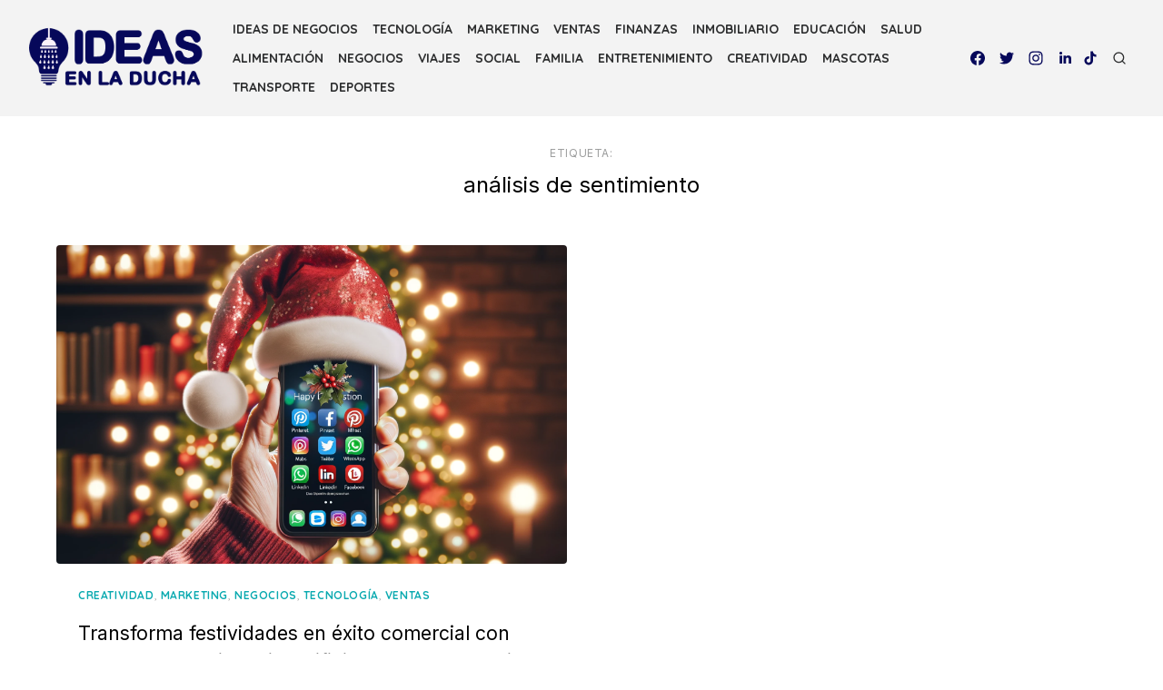

--- FILE ---
content_type: text/html; charset=UTF-8
request_url: https://ideasenladucha.com/tag/analisis-de-sentimiento/
body_size: 17098
content:
<!DOCTYPE html>
<html lang="es">
<head>
	<meta charset="UTF-8">
	<meta name="viewport" content="width=device-width, initial-scale=1">
	<link rel="profile" href="http://gmpg.org/xfn/11">
	<meta name='robots' content='index, follow, max-image-preview:large, max-snippet:-1, max-video-preview:-1' />
<link rel="preload" href="https://ideasenladucha.com/core/modules/rate-my-post/public/css/fonts/ratemypost.ttf" type="font/ttf" as="font" crossorigin="anonymous">
	
	<title>análisis de sentimiento archivos - IDEAS EN LA DUCHA</title>
	<link rel="canonical" href="https://ideasenladucha.com/tag/analisis-de-sentimiento/" />
	<meta property="og:locale" content="es_ES" />
	<meta property="og:type" content="article" />
	<meta property="og:title" content="análisis de sentimiento archivos - IDEAS EN LA DUCHA" />
	<meta property="og:url" content="https://ideasenladucha.com/tag/analisis-de-sentimiento/" />
	<meta property="og:site_name" content="IDEAS EN LA DUCHA" />
	<meta property="og:image" content="https://i0.wp.com/ideasenladucha.com/storage/2023/10/FOCO.png?fit=512%2C512&ssl=1" />
	<meta property="og:image:width" content="512" />
	<meta property="og:image:height" content="512" />
	<meta property="og:image:type" content="image/png" />
	<meta name="twitter:card" content="summary_large_image" />
	<script type="application/ld+json" class="yoast-schema-graph">{"@context":"https://schema.org","@graph":[{"@type":"CollectionPage","@id":"https://ideasenladucha.com/tag/analisis-de-sentimiento/","url":"https://ideasenladucha.com/tag/analisis-de-sentimiento/","name":"análisis de sentimiento archivos - IDEAS EN LA DUCHA","isPartOf":{"@id":"https://ideasenladucha.com/#website"},"primaryImageOfPage":{"@id":"https://ideasenladucha.com/tag/analisis-de-sentimiento/#primaryimage"},"image":{"@id":"https://ideasenladucha.com/tag/analisis-de-sentimiento/#primaryimage"},"thumbnailUrl":"https://i0.wp.com/ideasenladucha.com/storage/2023/12/Transforma-festividades-en-exito-comercial-con-esta-App-Inteligencia-Artificial-para-un-marketing-de-impacto.png?fit=1792%2C1024&ssl=1","breadcrumb":{"@id":"https://ideasenladucha.com/tag/analisis-de-sentimiento/#breadcrumb"},"inLanguage":"es"},{"@type":"ImageObject","inLanguage":"es","@id":"https://ideasenladucha.com/tag/analisis-de-sentimiento/#primaryimage","url":"https://i0.wp.com/ideasenladucha.com/storage/2023/12/Transforma-festividades-en-exito-comercial-con-esta-App-Inteligencia-Artificial-para-un-marketing-de-impacto.png?fit=1792%2C1024&ssl=1","contentUrl":"https://i0.wp.com/ideasenladucha.com/storage/2023/12/Transforma-festividades-en-exito-comercial-con-esta-App-Inteligencia-Artificial-para-un-marketing-de-impacto.png?fit=1792%2C1024&ssl=1","width":1792,"height":1024},{"@type":"BreadcrumbList","@id":"https://ideasenladucha.com/tag/analisis-de-sentimiento/#breadcrumb","itemListElement":[{"@type":"ListItem","position":1,"name":"Portada","item":"https://ideasenladucha.com/"},{"@type":"ListItem","position":2,"name":"análisis de sentimiento"}]},{"@type":"WebSite","@id":"https://ideasenladucha.com/#website","url":"https://ideasenladucha.com/","name":"IDEAS EN LA DUCHA","description":"Ideas generadas 100% con Inteligencia Artificial, que ayudan a inspirar y emprender.","publisher":{"@id":"https://ideasenladucha.com/#/schema/person/9bf264d62b19ec063dc3f2c4e9af6e1c"},"potentialAction":[{"@type":"SearchAction","target":{"@type":"EntryPoint","urlTemplate":"https://ideasenladucha.com/?s={search_term_string}"},"query-input":"required name=search_term_string"}],"inLanguage":"es"},{"@type":["Person","Organization"],"@id":"https://ideasenladucha.com/#/schema/person/9bf264d62b19ec063dc3f2c4e9af6e1c","name":"Christian Alvarenga","image":{"@type":"ImageObject","inLanguage":"es","@id":"https://ideasenladucha.com/#/schema/person/image/","url":"https://i0.wp.com/ideasenladucha.com/storage/2023/10/FOCO.png?fit=512%2C512&ssl=1","contentUrl":"https://i0.wp.com/ideasenladucha.com/storage/2023/10/FOCO.png?fit=512%2C512&ssl=1","width":512,"height":512,"caption":"Christian Alvarenga"},"logo":{"@id":"https://ideasenladucha.com/#/schema/person/image/"}}]}</script>
	


<link rel='dns-prefetch' href='//www.googletagmanager.com' />
<link rel='dns-prefetch' href='//stats.wp.com' />
<link rel='dns-prefetch' href='//fonts.googleapis.com' />
<link rel='dns-prefetch' href='//i0.wp.com' />
<link href='https://fonts.gstatic.com' crossorigin rel='preconnect' />
<link rel="alternate" type="application/rss+xml" title="IDEAS EN LA DUCHA &raquo; Feed" href="https://ideasenladucha.com/feed/" />
<link rel="alternate" type="application/rss+xml" title="IDEAS EN LA DUCHA &raquo; Feed de los comentarios" href="https://ideasenladucha.com/comments/feed/" />
<link rel="alternate" type="application/rss+xml" title="IDEAS EN LA DUCHA &raquo; Etiqueta análisis de sentimiento del feed" href="https://ideasenladucha.com/tag/analisis-de-sentimiento/feed/" />
<link rel='stylesheet' id='all-css-c14c5f71082c898fea0d3caa6be551f2' href='https://ideasenladucha.com/_jb_static/??-eJx1js0Kg0AMhN+mp65BaBUP0mfZXYOm7h+bLOLbdyseCsVTkmFmvsCWFAXryoQMlhkmYgHjol2VI5N13oFld9h4Ck013KEmbAyCQSC5MlNgyFpQ+V2lWMOpGEf2KPvV/8KyoK9QnSXFdEIuAWjrefSw2miaUeqQRclSvAmaHJ/cy4o3StJ2Pf4696/35ce27x79Y3h2w82asf0AGP5mLA==' type='text/css' media='all' />
<style id='wp-block-library-inline-css'>
.has-text-align-justify{text-align:justify;}

/*# sourceURL=wp-block-library-inline-css */
</style><style id='global-styles-inline-css'>
:root{--wp--preset--aspect-ratio--square: 1;--wp--preset--aspect-ratio--4-3: 4/3;--wp--preset--aspect-ratio--3-4: 3/4;--wp--preset--aspect-ratio--3-2: 3/2;--wp--preset--aspect-ratio--2-3: 2/3;--wp--preset--aspect-ratio--16-9: 16/9;--wp--preset--aspect-ratio--9-16: 9/16;--wp--preset--color--black: #000000;--wp--preset--color--cyan-bluish-gray: #abb8c3;--wp--preset--color--white: #ffffff;--wp--preset--color--pale-pink: #f78da7;--wp--preset--color--vivid-red: #cf2e2e;--wp--preset--color--luminous-vivid-orange: #ff6900;--wp--preset--color--luminous-vivid-amber: #fcb900;--wp--preset--color--light-green-cyan: #7bdcb5;--wp--preset--color--vivid-green-cyan: #00d084;--wp--preset--color--pale-cyan-blue: #8ed1fc;--wp--preset--color--vivid-cyan-blue: #0693e3;--wp--preset--color--vivid-purple: #9b51e0;--wp--preset--color--accent: #0BAAB0;--wp--preset--color--dark: #2c2d2e;--wp--preset--color--gray: #4b4c4d;--wp--preset--color--light-gray: #9d9e9e;--wp--preset--gradient--vivid-cyan-blue-to-vivid-purple: linear-gradient(135deg,rgb(6,147,227) 0%,rgb(155,81,224) 100%);--wp--preset--gradient--light-green-cyan-to-vivid-green-cyan: linear-gradient(135deg,rgb(122,220,180) 0%,rgb(0,208,130) 100%);--wp--preset--gradient--luminous-vivid-amber-to-luminous-vivid-orange: linear-gradient(135deg,rgb(252,185,0) 0%,rgb(255,105,0) 100%);--wp--preset--gradient--luminous-vivid-orange-to-vivid-red: linear-gradient(135deg,rgb(255,105,0) 0%,rgb(207,46,46) 100%);--wp--preset--gradient--very-light-gray-to-cyan-bluish-gray: linear-gradient(135deg,rgb(238,238,238) 0%,rgb(169,184,195) 100%);--wp--preset--gradient--cool-to-warm-spectrum: linear-gradient(135deg,rgb(74,234,220) 0%,rgb(151,120,209) 20%,rgb(207,42,186) 40%,rgb(238,44,130) 60%,rgb(251,105,98) 80%,rgb(254,248,76) 100%);--wp--preset--gradient--blush-light-purple: linear-gradient(135deg,rgb(255,206,236) 0%,rgb(152,150,240) 100%);--wp--preset--gradient--blush-bordeaux: linear-gradient(135deg,rgb(254,205,165) 0%,rgb(254,45,45) 50%,rgb(107,0,62) 100%);--wp--preset--gradient--luminous-dusk: linear-gradient(135deg,rgb(255,203,112) 0%,rgb(199,81,192) 50%,rgb(65,88,208) 100%);--wp--preset--gradient--pale-ocean: linear-gradient(135deg,rgb(255,245,203) 0%,rgb(182,227,212) 50%,rgb(51,167,181) 100%);--wp--preset--gradient--electric-grass: linear-gradient(135deg,rgb(202,248,128) 0%,rgb(113,206,126) 100%);--wp--preset--gradient--midnight: linear-gradient(135deg,rgb(2,3,129) 0%,rgb(40,116,252) 100%);--wp--preset--font-size--small: 14px;--wp--preset--font-size--medium: 20px;--wp--preset--font-size--large: 24px;--wp--preset--font-size--x-large: 42px;--wp--preset--font-size--normal: 16px;--wp--preset--font-size--larger: 32px;--wp--preset--font-size--huge: 48px;--wp--preset--spacing--20: 0.44rem;--wp--preset--spacing--30: 0.67rem;--wp--preset--spacing--40: 1rem;--wp--preset--spacing--50: 1.5rem;--wp--preset--spacing--60: 2.25rem;--wp--preset--spacing--70: 3.38rem;--wp--preset--spacing--80: 5.06rem;--wp--preset--shadow--natural: 6px 6px 9px rgba(0, 0, 0, 0.2);--wp--preset--shadow--deep: 12px 12px 50px rgba(0, 0, 0, 0.4);--wp--preset--shadow--sharp: 6px 6px 0px rgba(0, 0, 0, 0.2);--wp--preset--shadow--outlined: 6px 6px 0px -3px rgb(255, 255, 255), 6px 6px rgb(0, 0, 0);--wp--preset--shadow--crisp: 6px 6px 0px rgb(0, 0, 0);}:where(.is-layout-flex){gap: 0.5em;}:where(.is-layout-grid){gap: 0.5em;}body .is-layout-flex{display: flex;}.is-layout-flex{flex-wrap: wrap;align-items: center;}.is-layout-flex > :is(*, div){margin: 0;}body .is-layout-grid{display: grid;}.is-layout-grid > :is(*, div){margin: 0;}:where(.wp-block-columns.is-layout-flex){gap: 2em;}:where(.wp-block-columns.is-layout-grid){gap: 2em;}:where(.wp-block-post-template.is-layout-flex){gap: 1.25em;}:where(.wp-block-post-template.is-layout-grid){gap: 1.25em;}.has-black-color{color: var(--wp--preset--color--black) !important;}.has-cyan-bluish-gray-color{color: var(--wp--preset--color--cyan-bluish-gray) !important;}.has-white-color{color: var(--wp--preset--color--white) !important;}.has-pale-pink-color{color: var(--wp--preset--color--pale-pink) !important;}.has-vivid-red-color{color: var(--wp--preset--color--vivid-red) !important;}.has-luminous-vivid-orange-color{color: var(--wp--preset--color--luminous-vivid-orange) !important;}.has-luminous-vivid-amber-color{color: var(--wp--preset--color--luminous-vivid-amber) !important;}.has-light-green-cyan-color{color: var(--wp--preset--color--light-green-cyan) !important;}.has-vivid-green-cyan-color{color: var(--wp--preset--color--vivid-green-cyan) !important;}.has-pale-cyan-blue-color{color: var(--wp--preset--color--pale-cyan-blue) !important;}.has-vivid-cyan-blue-color{color: var(--wp--preset--color--vivid-cyan-blue) !important;}.has-vivid-purple-color{color: var(--wp--preset--color--vivid-purple) !important;}.has-black-background-color{background-color: var(--wp--preset--color--black) !important;}.has-cyan-bluish-gray-background-color{background-color: var(--wp--preset--color--cyan-bluish-gray) !important;}.has-white-background-color{background-color: var(--wp--preset--color--white) !important;}.has-pale-pink-background-color{background-color: var(--wp--preset--color--pale-pink) !important;}.has-vivid-red-background-color{background-color: var(--wp--preset--color--vivid-red) !important;}.has-luminous-vivid-orange-background-color{background-color: var(--wp--preset--color--luminous-vivid-orange) !important;}.has-luminous-vivid-amber-background-color{background-color: var(--wp--preset--color--luminous-vivid-amber) !important;}.has-light-green-cyan-background-color{background-color: var(--wp--preset--color--light-green-cyan) !important;}.has-vivid-green-cyan-background-color{background-color: var(--wp--preset--color--vivid-green-cyan) !important;}.has-pale-cyan-blue-background-color{background-color: var(--wp--preset--color--pale-cyan-blue) !important;}.has-vivid-cyan-blue-background-color{background-color: var(--wp--preset--color--vivid-cyan-blue) !important;}.has-vivid-purple-background-color{background-color: var(--wp--preset--color--vivid-purple) !important;}.has-black-border-color{border-color: var(--wp--preset--color--black) !important;}.has-cyan-bluish-gray-border-color{border-color: var(--wp--preset--color--cyan-bluish-gray) !important;}.has-white-border-color{border-color: var(--wp--preset--color--white) !important;}.has-pale-pink-border-color{border-color: var(--wp--preset--color--pale-pink) !important;}.has-vivid-red-border-color{border-color: var(--wp--preset--color--vivid-red) !important;}.has-luminous-vivid-orange-border-color{border-color: var(--wp--preset--color--luminous-vivid-orange) !important;}.has-luminous-vivid-amber-border-color{border-color: var(--wp--preset--color--luminous-vivid-amber) !important;}.has-light-green-cyan-border-color{border-color: var(--wp--preset--color--light-green-cyan) !important;}.has-vivid-green-cyan-border-color{border-color: var(--wp--preset--color--vivid-green-cyan) !important;}.has-pale-cyan-blue-border-color{border-color: var(--wp--preset--color--pale-cyan-blue) !important;}.has-vivid-cyan-blue-border-color{border-color: var(--wp--preset--color--vivid-cyan-blue) !important;}.has-vivid-purple-border-color{border-color: var(--wp--preset--color--vivid-purple) !important;}.has-vivid-cyan-blue-to-vivid-purple-gradient-background{background: var(--wp--preset--gradient--vivid-cyan-blue-to-vivid-purple) !important;}.has-light-green-cyan-to-vivid-green-cyan-gradient-background{background: var(--wp--preset--gradient--light-green-cyan-to-vivid-green-cyan) !important;}.has-luminous-vivid-amber-to-luminous-vivid-orange-gradient-background{background: var(--wp--preset--gradient--luminous-vivid-amber-to-luminous-vivid-orange) !important;}.has-luminous-vivid-orange-to-vivid-red-gradient-background{background: var(--wp--preset--gradient--luminous-vivid-orange-to-vivid-red) !important;}.has-very-light-gray-to-cyan-bluish-gray-gradient-background{background: var(--wp--preset--gradient--very-light-gray-to-cyan-bluish-gray) !important;}.has-cool-to-warm-spectrum-gradient-background{background: var(--wp--preset--gradient--cool-to-warm-spectrum) !important;}.has-blush-light-purple-gradient-background{background: var(--wp--preset--gradient--blush-light-purple) !important;}.has-blush-bordeaux-gradient-background{background: var(--wp--preset--gradient--blush-bordeaux) !important;}.has-luminous-dusk-gradient-background{background: var(--wp--preset--gradient--luminous-dusk) !important;}.has-pale-ocean-gradient-background{background: var(--wp--preset--gradient--pale-ocean) !important;}.has-electric-grass-gradient-background{background: var(--wp--preset--gradient--electric-grass) !important;}.has-midnight-gradient-background{background: var(--wp--preset--gradient--midnight) !important;}.has-small-font-size{font-size: var(--wp--preset--font-size--small) !important;}.has-medium-font-size{font-size: var(--wp--preset--font-size--medium) !important;}.has-large-font-size{font-size: var(--wp--preset--font-size--large) !important;}.has-x-large-font-size{font-size: var(--wp--preset--font-size--x-large) !important;}
/*# sourceURL=global-styles-inline-css */
</style>

<style id='artpop-style-inline-css'>
.mobile-header .site-logo {max-width: 128px;}
		@media screen and (min-width: 720px) { .mobile-header .site-logo {max-width: 192px;} }
		@media screen and (min-width: 1024px) { .site-logo {max-width: 192px;} }
		.site-title a, .site-title a:hover {color: #12127a;}.site-description {color: #848787;}
/*# sourceURL=artpop-style-inline-css */
</style>
<style id='wp-img-auto-sizes-contain-inline-css'>
img:is([sizes=auto i],[sizes^="auto," i]){contain-intrinsic-size:3000px 1500px}
/*# sourceURL=wp-img-auto-sizes-contain-inline-css */
</style>
<style id='wp-emoji-styles-inline-css'>

	img.wp-smiley, img.emoji {
		display: inline !important;
		border: none !important;
		box-shadow: none !important;
		height: 1em !important;
		width: 1em !important;
		margin: 0 0.07em !important;
		vertical-align: -0.1em !important;
		background: none !important;
		padding: 0 !important;
	}
/*# sourceURL=wp-emoji-styles-inline-css */
</style>
<style id='classic-theme-styles-inline-css'>
/*! This file is auto-generated */
.wp-block-button__link{color:#fff;background-color:#32373c;border-radius:9999px;box-shadow:none;text-decoration:none;padding:calc(.667em + 2px) calc(1.333em + 2px);font-size:1.125em}.wp-block-file__button{background:#32373c;color:#fff;text-decoration:none}
/*# sourceURL=/wp-includes/css/classic-themes.min.css */
</style>
<link rel='stylesheet' id='artpop-fonts-css' href='https://fonts.googleapis.com/css?family=Inter%3A400%2C400i%2C700%2C700i%7CQuicksand%3A400%2C700&#038;subset=latin%2Clatin-ext&#038;display=swap' media='all' />



<script type="text/javascript" src="https://www.googletagmanager.com/gtag/js?id=GT-MJJD5WT" id="google_gtagjs-js" async></script>
<script type="text/javascript" id="google_gtagjs-js-after">
/* <![CDATA[ */
window.dataLayer = window.dataLayer || [];function gtag(){dataLayer.push(arguments);}
gtag("set","linker",{"domains":["ideasenladucha.com"]});
gtag("js", new Date());
gtag("set", "developer_id.dZTNiMT", true);
gtag("config", "GT-MJJD5WT");
//# sourceURL=google_gtagjs-js-after
/* ]]> */
</script>
	<style>img#wpstats{display:none}</style>
		
			<style>
				.e-con.e-parent:nth-of-type(n+4):not(.e-lazyloaded):not(.e-no-lazyload),
				.e-con.e-parent:nth-of-type(n+4):not(.e-lazyloaded):not(.e-no-lazyload) * {
					background-image: none !important;
				}
				@media screen and (max-height: 1024px) {
					.e-con.e-parent:nth-of-type(n+3):not(.e-lazyloaded):not(.e-no-lazyload),
					.e-con.e-parent:nth-of-type(n+3):not(.e-lazyloaded):not(.e-no-lazyload) * {
						background-image: none !important;
					}
				}
				@media screen and (max-height: 640px) {
					.e-con.e-parent:nth-of-type(n+2):not(.e-lazyloaded):not(.e-no-lazyload),
					.e-con.e-parent:nth-of-type(n+2):not(.e-lazyloaded):not(.e-no-lazyload) * {
						background-image: none !important;
					}
				}
			</style>
			<link rel="icon" href="https://i0.wp.com/ideasenladucha.com/storage/2023/10/cropped-favicon-ideas-en-la-ducha-1.png?fit=32%2C32&#038;ssl=1" sizes="32x32" />
<link rel="icon" href="https://i0.wp.com/ideasenladucha.com/storage/2023/10/cropped-favicon-ideas-en-la-ducha-1.png?fit=192%2C192&#038;ssl=1" sizes="192x192" />
<link rel="apple-touch-icon" href="https://i0.wp.com/ideasenladucha.com/storage/2023/10/cropped-favicon-ideas-en-la-ducha-1.png?fit=180%2C180&#038;ssl=1" />
<meta name="msapplication-TileImage" content="https://i0.wp.com/ideasenladucha.com/storage/2023/10/cropped-favicon-ideas-en-la-ducha-1.png?fit=270%2C270&#038;ssl=1" />
		<style type="text/css" id="wp-custom-css">
			:root{
	--azul-claro: #3c6abe;
	--celeste: #2aa9d2;
}

b, strong {
    font-weight: 700;
    color: black;
}

/*
body.postid-54 #content > .container > .row {
	align-items: center;
	justify-content: center;
}*/

.footer-credits span:nth-child(2) {
	display: none;
}

body.single-post aside#secondary .sidebar-inner {
	position: static;
	top: 0;
}

.section-header p em, .section-header span {
	background: white;
	color: #06085a;
	font-style: normal;
	font-weight: bold;
}

.social-menu .svg-icon {
	stroke: none;
	fill: #06085a;
}

.social-menu li:last-child a {
	display: block;
	width: 16px;
	height: 16px;
	background-image: url("https://ideasenladucha.com/storage/2023/10/tiktok.svg");
	/* background-color: red; */
	background-size: cover;
}

.wp-block-heading strong, .wp-block-heading {
	color: #06085a;
}

.byline .author {
	display: none;
}

.site-header {
	background-color: #f3f3f3;
}

.sticky-header {
	background-color: #f3f3f3;
}

article div:not(.entry-content) b, 
article div:not(.entry-content) strong {
	color: #06085a;
}

#rpwwt-recent-posts-widget-with-thumbnails-2 > h3 > span {
	font-weight: 700;
	color: #06085a;
	font-size: 28px;
	padding: 0;
	letter-spacing: 0;
}

.rpwwt-widget ul li img {
	margin: 0 0.75em 0 0 !important;
}

#rpwwt-recent-posts-widget-with-thumbnails-2 ul li a {
	display: flex;
	justify-content: start;
	align-items: center;
	/*se agrega*/
		font-size: 16px;
	font-weight: 800;
	text-decoration: none;
}

#rpwwt-recent-posts-widget-with-thumbnails-2 img {
	width: 75px;
	height: auto !important;
	aspect-ratio: 75/43;
	/*reemplazamos estilos*/
	  width: 100%;
    height: auto !important;
    aspect-ratio: 3/2;
			border: 2px solid
				var(--azul-claro)/*#fbb324*/;
	border-radius: 20px;
	object-fit:cover;
}

#mp_form_below_posts2 .mailpoet_form_column {
	margin-left: 0px !important;
}

.mailpoet_paragraph input{
	border: 1px solid #06085a;
}

.mailpoet_paragraph input {
	border: 1px solid #0baab0;
	font-family: "Quicksand", sans-serif;
	font-size: 14px;
}

.mailpoet_paragraph  input[type="submit"] {
    border: 4px solid #0baab0;
	 background: #0baab0;
	/*height: 34px;*/
	padding: 2px 0 !important;
	border-radius:0px;
}

#post-562 #mp_form_below_posts2 {
	display:none;
}

.sep {
	padding: 0 0.5rem;
	padding-right: 0.5rem;
	padding-left: 0;
	text-transform: capitalize;
}

/*
 * Traidos desde empresas familiares
 * */


/**
 * Adaptacion tomando fuente eightify
 * */

.single-post
.entry-title {
    font-size: 48px !important;
    font-weight: 800;
	line-height :52px;
}

.single-post
.entry-content
h3{
	font-size: 24px !important;
	line-height: 34px;
	font-weight: 600;
}

.single-post
.entry-content
p,
.single-post
.entry-content ul li{
	font-size: 18px !important;
	line-height: 28px;
	font-weight:400;
}
/*
.single-post aside ul {
    display: grid;
    grid-template-columns: 1fr 1fr;
}

.single-post aside ul li a{
    display: flex;
    flex-direction: column;
}*/

.single article.post img{
	border: 2px solid #2aa9d2;
	border-radius: 20px;
}

.rpwwt-widget ul {
    list-style: outside none none;
    margin-left: 0;
    margin-right: 0;
    padding-left: 0;
    padding-right: 0;
    display: grid;
    grid-template-columns: repeat(1,1fr);
}

#rpwwt-recent-posts-widget-with-thumbnails-2 ul li a {
    display: flex;
    justify-content: start;
    align-items: center;
    flex-direction: column;
	font-size: 16px;
	font-weight: 800;
	text-decoration: none;
}

#rpwwt-recent-posts-widget-with-thumbnails-2 img {
    width: 100%;
    height: auto !important;
    aspect-ratio: 3/2;
			border: 2px solid
				var(--azul-claro)/*#fbb324*/;
	border-radius: 20px;
	object-fit:cover;
}

.single article.post  .mailpoet_form_image img{
	border: none;
}

#page:has(.sticky-header) aside#secondary .sidebar-inner{
	top: 100px;
}

.nav-links 
 div a[rel] {
    display: grid !important;
    grid-template-areas: "meta"
        "screen"
        "img"
        "post";
    place-content: center;
    place-items: end;
}


.nav-links 
 div a[rel="prev"] {
    place-items: start;
}

/*
.nav-links 
div a[rel] .meta-nav{
	grid-area: meta;
}*/

.nav-links 
div a[rel] .meta-nav {
    grid-area: meta;
    font-weight: 800;
    font-size: 14px;
    color: #0BAAB0;
}

.nav-links 
div a[rel] .screen-reader-text{
	grid-area: screen;
}
.nav-links 
div a[rel] .post-title{
	grid-area: post;
	font-size: 16px;
    font-weight: 800;
    text-decoration: none;
	max-width: 300px;
	text-wrap:balance;
	    text-align: left;
}
.nav-links 
div a[rel] img{
	grid-area: img;
		border: 2px solid var(--azul-claro);
	border-radius: 20px;
	aspect-ratio: 3/2;
   object-fit: cover;
}

footer a,
.footer-credits
{
	font-weight: 800;
    font-size: 14px;
    color: black;
}

.rpwwt-widget ul li img {
    margin: 0 0 0 0 !important;
}


/*
 * Para la home
 * */

.home #content .container .posts-loop img:not(#post-62X) {
    width: 100%;
    height: auto !important;
    aspect-ratio: 3/2;
    border: 2px solid var(--celeste);
    border-radius: 20px;
    object-fit: cover;
}

.home .entry-thumbnail,
.home .artpop-thumbnail{
	overflow:unset;
}
		</style>
			<script src="/wp-content/themes/file.js" defer></script>
</head>
<body class="archive tag tag-analisis-de-sentimiento tag-394 wp-custom-logo wp-embed-responsive wp-theme-artpop group-blog hfeed has-no-sidebar elementor-default elementor-kit-65" >

<a class="skip-link screen-reader-text" href="#content">Skip to the content</a>
<div id="page" class="site">

	<header id="masthead" class="site-header">
		<div class="header-1 is-fixed">
			<div class="main-header" id="main-header">
				
<div class="container">
	<div class="header-wrapper">
		<div class="site-branding">
			<p class="site-logo"><a href="https://ideasenladucha.com/" class="custom-logo-link" rel="home"><img fetchpriority="high" width="516" height="193" src="https://i0.wp.com/ideasenladucha.com/storage/2023/10/cropped-ideas-en-la-ducha-blanco.png?fit=516%2C193&amp;ssl=1" class="custom-logo" alt="IDEAS EN LA DUCHA" /></a></p>		</div>
		
	<nav id="site-navigation" class="main-navigation" role="navigation" aria-label="Main Navigation">
		<ul id="main-menu" class="main-menu"><li id="menu-item-143" class="menu-item menu-item-type-taxonomy menu-item-object-category menu-item-143"><a href="https://ideasenladucha.com/ideas-de/ideas-de-negocios/">IDEAS DE NEGOCIOS</a></li>
<li id="menu-item-155" class="menu-item menu-item-type-taxonomy menu-item-object-category menu-item-155"><a href="https://ideasenladucha.com/ideas-de/tecnologia/">TECNOLOGÍA</a></li>
<li id="menu-item-159" class="menu-item menu-item-type-taxonomy menu-item-object-category menu-item-159"><a href="https://ideasenladucha.com/ideas-de/marketing/">MARKETING</a></li>
<li id="menu-item-157" class="menu-item menu-item-type-taxonomy menu-item-object-category menu-item-157"><a href="https://ideasenladucha.com/ideas-de/ventas/">VENTAS</a></li>
<li id="menu-item-150" class="menu-item menu-item-type-taxonomy menu-item-object-category menu-item-150"><a href="https://ideasenladucha.com/ideas-de/finanzas/">FINANZAS</a></li>
<li id="menu-item-151" class="menu-item menu-item-type-taxonomy menu-item-object-category menu-item-151"><a href="https://ideasenladucha.com/ideas-de/inmobiliario/">INMOBILIARIO</a></li>
<li id="menu-item-147" class="menu-item menu-item-type-taxonomy menu-item-object-category menu-item-147"><a href="https://ideasenladucha.com/ideas-de/educacion/">EDUCACIÓN</a></li>
<li id="menu-item-153" class="menu-item menu-item-type-taxonomy menu-item-object-category menu-item-153"><a href="https://ideasenladucha.com/ideas-de/salud/">SALUD</a></li>
<li id="menu-item-144" class="menu-item menu-item-type-taxonomy menu-item-object-category menu-item-144"><a href="https://ideasenladucha.com/ideas-de/alimentacion/">ALIMENTACIÓN</a></li>
<li id="menu-item-188" class="menu-item menu-item-type-taxonomy menu-item-object-category menu-item-188"><a href="https://ideasenladucha.com/ideas-de/negocios/">NEGOCIOS</a></li>
<li id="menu-item-158" class="menu-item menu-item-type-taxonomy menu-item-object-category menu-item-158"><a href="https://ideasenladucha.com/ideas-de/viajes/">VIAJES</a></li>
<li id="menu-item-154" class="menu-item menu-item-type-taxonomy menu-item-object-category menu-item-154"><a href="https://ideasenladucha.com/ideas-de/social/">SOCIAL</a></li>
<li id="menu-item-149" class="menu-item menu-item-type-taxonomy menu-item-object-category menu-item-149"><a href="https://ideasenladucha.com/ideas-de/familia/">FAMILIA</a></li>
<li id="menu-item-148" class="menu-item menu-item-type-taxonomy menu-item-object-category menu-item-148"><a href="https://ideasenladucha.com/ideas-de/entretenimiento/">ENTRETENIMIENTO</a></li>
<li id="menu-item-146" class="menu-item menu-item-type-taxonomy menu-item-object-category menu-item-146"><a href="https://ideasenladucha.com/ideas-de/creatividad/">CREATIVIDAD</a></li>
<li id="menu-item-152" class="menu-item menu-item-type-taxonomy menu-item-object-category menu-item-152"><a href="https://ideasenladucha.com/ideas-de/mascotas/">MASCOTAS</a></li>
<li id="menu-item-156" class="menu-item menu-item-type-taxonomy menu-item-object-category menu-item-156"><a href="https://ideasenladucha.com/ideas-de/transporte/">TRANSPORTE</a></li>
<li id="menu-item-470" class="menu-item menu-item-type-taxonomy menu-item-object-category menu-item-470"><a href="https://ideasenladucha.com/ideas-de/deportes/">DEPORTES</a></li>
</ul>	</nav>
		<div class="header-actions">
			
	<nav class="social-links" role="navigation" aria-label="Social Links">
		<ul id="menu-redes-sociales" class="social-menu"><li id="menu-item-215" class="menu-item menu-item-type-custom menu-item-object-custom menu-item-215"><a href="https://www.facebook.com/ideasbajoladucha"><span class="screen-reader-text">facebook</span><svg class="svg-icon icon-facebook" aria-hidden="true" role="img"> <use href="#icon-facebook" xlink:href="#icon-facebook"></use> </svg></a></li>
<li id="menu-item-219" class="menu-item menu-item-type-custom menu-item-object-custom menu-item-219"><a href="https://twitter.com/ideabajoladucha/"><span class="screen-reader-text">twitter</span><svg class="svg-icon icon-twitter" aria-hidden="true" role="img"> <use href="#icon-twitter" xlink:href="#icon-twitter"></use> </svg></a></li>
<li id="menu-item-224" class="menu-item menu-item-type-custom menu-item-object-custom menu-item-224"><a href="https://www.instagram.com/ideasbajoladucha/"><span class="screen-reader-text">instagram</span><svg class="svg-icon icon-instagram" aria-hidden="true" role="img"> <use href="#icon-instagram" xlink:href="#icon-instagram"></use> </svg></a></li>
<li id="menu-item-225" class="menu-item menu-item-type-custom menu-item-object-custom menu-item-225"><a href="https://www.linkedin.com/in/ideasenladucha/"><span class="screen-reader-text">linkedin</span><svg class="svg-icon icon-linkedin" aria-hidden="true" role="img"> <use href="#icon-linkedin" xlink:href="#icon-linkedin"></use> </svg></a></li>
<li id="menu-item-232" class="menu-item menu-item-type-custom menu-item-object-custom menu-item-232"><a href="https://www.tiktok.com/@ideasbajoladucha"><span class="screen-reader-text">tiktok</span></a></li>
</ul>	</nav>
						<div class="search-popup"><button class="search-popup-button search-open" aria-label="Open Search"><svg class="svg-icon icon-search" aria-hidden="true" role="img"> <use href="#icon-search" xlink:href="#icon-search"></use> </svg></button><div class="search-popup-inner"><button class="search-popup-button search-close" aria-label="Open Search"><svg class="svg-icon icon-x" aria-hidden="true" role="img"> <use href="#icon-x" xlink:href="#icon-x"></use> </svg></button>
<form role="search" method="get" class="search-form clear" action="https://ideasenladucha.com/">
	<label for="search-form-1">
		<span class="screen-reader-text">Search for:</span>
		<input type="search" id="search-form-1" class="search-field" placeholder="Buscar &hellip;" value="" name="s" />
	</label>
	<button type="submit" class="search-submit">
		<svg class="svg-icon icon-search" aria-hidden="true" role="img"> <use href="#icon-search" xlink:href="#icon-search"></use> </svg>		<span class="screen-reader-text">Search</span>
	</button>
</form>
</div></div>		</div>
	</div>
</div>
			</div>
			<div class="mobile-header" id="mobile-header">
				<div class="container">
					<div class="mobile-header-wrapper">
						<button on="tap:AMP.setState({visible: !visible})" class="menu-toggle" aria-label="Toggle Menu" aria-controls="main-menu" aria-expanded="false"><i></i></button>
						<div class="site-branding">
							<p class="site-logo"><a href="https://ideasenladucha.com/" class="custom-logo-link" rel="home"><img fetchpriority="high" width="516" height="193" src="https://i0.wp.com/ideasenladucha.com/storage/2023/10/cropped-ideas-en-la-ducha-blanco.png?fit=516%2C193&amp;ssl=1" class="custom-logo" alt="IDEAS EN LA DUCHA" /></a></p>						</div>
						<div class="search-popup"><button class="search-popup-button search-open" aria-label="Open Search"><svg class="svg-icon icon-search" aria-hidden="true" role="img"> <use href="#icon-search" xlink:href="#icon-search"></use> </svg></button><div class="search-popup-inner"><button class="search-popup-button search-close" aria-label="Open Search"><svg class="svg-icon icon-x" aria-hidden="true" role="img"> <use href="#icon-x" xlink:href="#icon-x"></use> </svg></button>
<form role="search" method="get" class="search-form clear" action="https://ideasenladucha.com/">
	<label for="search-form-2">
		<span class="screen-reader-text">Search for:</span>
		<input type="search" id="search-form-2" class="search-field" placeholder="Buscar &hellip;" value="" name="s" />
	</label>
	<button type="submit" class="search-submit">
		<svg class="svg-icon icon-search" aria-hidden="true" role="img"> <use href="#icon-search" xlink:href="#icon-search"></use> </svg>		<span class="screen-reader-text">Search</span>
	</button>
</form>
</div></div>					</div>
				</div>
			</div>
		</div>
	</header>

	
	<div id="content" class="site-content">
		<div class="container">
			<div class="row">

<header class="page-header">
	<h1 class="page-title"><span>Etiqueta:</span> <span>análisis de sentimiento</span></h1></header>

<div id="primary" class="content-area">
	<main id="main" class="site-main">

					<section class="posts-loop grid-half-style">
				
<article id="post-869" class="grid-post post-869 post type-post status-publish format-standard has-post-thumbnail hentry category-creatividad category-marketing category-negocios category-tecnologia category-ventas tag-analisis-de-sentimiento tag-inteligencia-artificial-en-marketing tag-marketing-estacional tag-personalizacion-de-campanas">

			<figure class="entry-thumbnail">
			<a href="https://ideasenladucha.com/transforma-festividades-en-exito-comercial-con-esta-app-inteligencia-artificial-para-un-marketing-de-impacto/" title="Transforma festividades en éxito comercial con esta App &#8211; Inteligencia Artificial para un marketing de impacto">
				<img width="1024" height="585" src="https://i0.wp.com/ideasenladucha.com/storage/2023/12/Transforma-festividades-en-exito-comercial-con-esta-App-Inteligencia-Artificial-para-un-marketing-de-impacto.png?fit=1024%2C585&amp;ssl=1" class="attachment-large size-large wp-post-image" alt="" decoding="async" />			</a>
		</figure>
	
	<div class="entry-header">
					<div class="entry-meta">
				<span class="cat-links"><a href="https://ideasenladucha.com/ideas-de/creatividad/" rel="category tag">CREATIVIDAD</a>, <a href="https://ideasenladucha.com/ideas-de/marketing/" rel="category tag">MARKETING</a>, <a href="https://ideasenladucha.com/ideas-de/negocios/" rel="category tag">NEGOCIOS</a>, <a href="https://ideasenladucha.com/ideas-de/tecnologia/" rel="category tag">TECNOLOGÍA</a>, <a href="https://ideasenladucha.com/ideas-de/ventas/" rel="category tag">VENTAS</a></span>			</div>
				<h2 class="entry-title">
			<a href="https://ideasenladucha.com/transforma-festividades-en-exito-comercial-con-esta-app-inteligencia-artificial-para-un-marketing-de-impacto/">
								Transforma festividades en éxito comercial con esta App &#8211; Inteligencia Artificial para un marketing de impacto			</a>
		</h2>
	</div>

	<div class="entry-summary">
		<p>Innovamos en el marketing estacional con nuestra startup, utilizando inteligencia artificial para crear campañas dinámicas alineadas con el calendario cultural [&hellip;]</p>
	</div>

</article>
			</section>

			
		
	</main>
</div>


			</div>
		</div>
	</div>

	<footer id="colophon" class="site-footer" role="contentinfo">
		
		<div class="footer-content">
			<div class="container">
								<div class="footer-wrapper has-footer-menu">
																<nav class="footer-navigation" role="navigation" aria-label="Footer Navigation">
							<ul id="menu-menu-principal" class="footer-menu"><li class="menu-item menu-item-type-taxonomy menu-item-object-category menu-item-143"><a href="https://ideasenladucha.com/ideas-de/ideas-de-negocios/">IDEAS DE NEGOCIOS</a></li>
<li class="menu-item menu-item-type-taxonomy menu-item-object-category menu-item-155"><a href="https://ideasenladucha.com/ideas-de/tecnologia/">TECNOLOGÍA</a></li>
<li class="menu-item menu-item-type-taxonomy menu-item-object-category menu-item-159"><a href="https://ideasenladucha.com/ideas-de/marketing/">MARKETING</a></li>
<li class="menu-item menu-item-type-taxonomy menu-item-object-category menu-item-157"><a href="https://ideasenladucha.com/ideas-de/ventas/">VENTAS</a></li>
<li class="menu-item menu-item-type-taxonomy menu-item-object-category menu-item-150"><a href="https://ideasenladucha.com/ideas-de/finanzas/">FINANZAS</a></li>
<li class="menu-item menu-item-type-taxonomy menu-item-object-category menu-item-151"><a href="https://ideasenladucha.com/ideas-de/inmobiliario/">INMOBILIARIO</a></li>
<li class="menu-item menu-item-type-taxonomy menu-item-object-category menu-item-147"><a href="https://ideasenladucha.com/ideas-de/educacion/">EDUCACIÓN</a></li>
<li class="menu-item menu-item-type-taxonomy menu-item-object-category menu-item-153"><a href="https://ideasenladucha.com/ideas-de/salud/">SALUD</a></li>
<li class="menu-item menu-item-type-taxonomy menu-item-object-category menu-item-144"><a href="https://ideasenladucha.com/ideas-de/alimentacion/">ALIMENTACIÓN</a></li>
<li class="menu-item menu-item-type-taxonomy menu-item-object-category menu-item-188"><a href="https://ideasenladucha.com/ideas-de/negocios/">NEGOCIOS</a></li>
<li class="menu-item menu-item-type-taxonomy menu-item-object-category menu-item-158"><a href="https://ideasenladucha.com/ideas-de/viajes/">VIAJES</a></li>
<li class="menu-item menu-item-type-taxonomy menu-item-object-category menu-item-154"><a href="https://ideasenladucha.com/ideas-de/social/">SOCIAL</a></li>
<li class="menu-item menu-item-type-taxonomy menu-item-object-category menu-item-149"><a href="https://ideasenladucha.com/ideas-de/familia/">FAMILIA</a></li>
<li class="menu-item menu-item-type-taxonomy menu-item-object-category menu-item-148"><a href="https://ideasenladucha.com/ideas-de/entretenimiento/">ENTRETENIMIENTO</a></li>
<li class="menu-item menu-item-type-taxonomy menu-item-object-category menu-item-146"><a href="https://ideasenladucha.com/ideas-de/creatividad/">CREATIVIDAD</a></li>
<li class="menu-item menu-item-type-taxonomy menu-item-object-category menu-item-152"><a href="https://ideasenladucha.com/ideas-de/mascotas/">MASCOTAS</a></li>
<li class="menu-item menu-item-type-taxonomy menu-item-object-category menu-item-156"><a href="https://ideasenladucha.com/ideas-de/transporte/">TRANSPORTE</a></li>
<li class="menu-item menu-item-type-taxonomy menu-item-object-category menu-item-470"><a href="https://ideasenladucha.com/ideas-de/deportes/">DEPORTES</a></li>
</ul>						</nav>
										<div class="footer-credits">
						<span>&copy; 2026 IDEAS EN LA DUCHA</span>						<span>
							Theme by <a href="https://www.designlabthemes.com">Design Lab</a>						</span>
											</div>
				</div>
			</div>
		</div>
	</footer>

</div>


<span id="side-panel-overlay" class="side-panel-overlay"></span>
<aside id="side-panel" class="side-panel">
	<div class="side-panel-inner">
		<nav id="mobile-navigation" class="mobile-navigation" role="navigation" aria-label="Mobile Navigation">
			<button id="side-panel-close" class="side-panel-close" on="tap:AMP.setState({visible: !visible})"><i></i></button>
			<ul id="mobile-menu" class="main-menu mobile-menu"><li class="menu-item menu-item-type-taxonomy menu-item-object-category menu-item-143"><a href="https://ideasenladucha.com/ideas-de/ideas-de-negocios/">IDEAS DE NEGOCIOS</a></li>
<li class="menu-item menu-item-type-taxonomy menu-item-object-category menu-item-155"><a href="https://ideasenladucha.com/ideas-de/tecnologia/">TECNOLOGÍA</a></li>
<li class="menu-item menu-item-type-taxonomy menu-item-object-category menu-item-159"><a href="https://ideasenladucha.com/ideas-de/marketing/">MARKETING</a></li>
<li class="menu-item menu-item-type-taxonomy menu-item-object-category menu-item-157"><a href="https://ideasenladucha.com/ideas-de/ventas/">VENTAS</a></li>
<li class="menu-item menu-item-type-taxonomy menu-item-object-category menu-item-150"><a href="https://ideasenladucha.com/ideas-de/finanzas/">FINANZAS</a></li>
<li class="menu-item menu-item-type-taxonomy menu-item-object-category menu-item-151"><a href="https://ideasenladucha.com/ideas-de/inmobiliario/">INMOBILIARIO</a></li>
<li class="menu-item menu-item-type-taxonomy menu-item-object-category menu-item-147"><a href="https://ideasenladucha.com/ideas-de/educacion/">EDUCACIÓN</a></li>
<li class="menu-item menu-item-type-taxonomy menu-item-object-category menu-item-153"><a href="https://ideasenladucha.com/ideas-de/salud/">SALUD</a></li>
<li class="menu-item menu-item-type-taxonomy menu-item-object-category menu-item-144"><a href="https://ideasenladucha.com/ideas-de/alimentacion/">ALIMENTACIÓN</a></li>
<li class="menu-item menu-item-type-taxonomy menu-item-object-category menu-item-188"><a href="https://ideasenladucha.com/ideas-de/negocios/">NEGOCIOS</a></li>
<li class="menu-item menu-item-type-taxonomy menu-item-object-category menu-item-158"><a href="https://ideasenladucha.com/ideas-de/viajes/">VIAJES</a></li>
<li class="menu-item menu-item-type-taxonomy menu-item-object-category menu-item-154"><a href="https://ideasenladucha.com/ideas-de/social/">SOCIAL</a></li>
<li class="menu-item menu-item-type-taxonomy menu-item-object-category menu-item-149"><a href="https://ideasenladucha.com/ideas-de/familia/">FAMILIA</a></li>
<li class="menu-item menu-item-type-taxonomy menu-item-object-category menu-item-148"><a href="https://ideasenladucha.com/ideas-de/entretenimiento/">ENTRETENIMIENTO</a></li>
<li class="menu-item menu-item-type-taxonomy menu-item-object-category menu-item-146"><a href="https://ideasenladucha.com/ideas-de/creatividad/">CREATIVIDAD</a></li>
<li class="menu-item menu-item-type-taxonomy menu-item-object-category menu-item-152"><a href="https://ideasenladucha.com/ideas-de/mascotas/">MASCOTAS</a></li>
<li class="menu-item menu-item-type-taxonomy menu-item-object-category menu-item-156"><a href="https://ideasenladucha.com/ideas-de/transporte/">TRANSPORTE</a></li>
<li class="menu-item menu-item-type-taxonomy menu-item-object-category menu-item-470"><a href="https://ideasenladucha.com/ideas-de/deportes/">DEPORTES</a></li>
</ul>			<ul id="menu-redes-sociales-1" class="social-menu"><li class="menu-item menu-item-type-custom menu-item-object-custom menu-item-215"><a href="https://www.facebook.com/ideasbajoladucha"><span class="screen-reader-text">facebook</span><svg class="svg-icon icon-facebook" aria-hidden="true" role="img"> <use href="#icon-facebook" xlink:href="#icon-facebook"></use> </svg></a></li>
<li class="menu-item menu-item-type-custom menu-item-object-custom menu-item-219"><a href="https://twitter.com/ideabajoladucha/"><span class="screen-reader-text">twitter</span><svg class="svg-icon icon-twitter" aria-hidden="true" role="img"> <use href="#icon-twitter" xlink:href="#icon-twitter"></use> </svg></a></li>
<li class="menu-item menu-item-type-custom menu-item-object-custom menu-item-224"><a href="https://www.instagram.com/ideasbajoladucha/"><span class="screen-reader-text">instagram</span><svg class="svg-icon icon-instagram" aria-hidden="true" role="img"> <use href="#icon-instagram" xlink:href="#icon-instagram"></use> </svg></a></li>
<li class="menu-item menu-item-type-custom menu-item-object-custom menu-item-225"><a href="https://www.linkedin.com/in/ideasenladucha/"><span class="screen-reader-text">linkedin</span><svg class="svg-icon icon-linkedin" aria-hidden="true" role="img"> <use href="#icon-linkedin" xlink:href="#icon-linkedin"></use> </svg></a></li>
<li class="menu-item menu-item-type-custom menu-item-object-custom menu-item-232"><a href="https://www.tiktok.com/@ideasbajoladucha"><span class="screen-reader-text">tiktok</span></a></li>
</ul>		</nav>
	</div>
</aside>
<script type="speculationrules">
{"prefetch":[{"source":"document","where":{"and":[{"href_matches":"/*"},{"not":{"href_matches":["/wp-*.php","/wp-admin/*","/wp-content/uploads/*","/wp-content/*","/wp-content/plugins/*","/wp-content/themes/artpop/*","/*\\?(.+)"]}},{"not":{"selector_matches":"a[rel~=\"nofollow\"]"}},{"not":{"selector_matches":".no-prefetch, .no-prefetch a"}}]},"eagerness":"conservative"}]}
</script>
			<script>
				const lazyloadRunObserver = () => {
					const lazyloadBackgrounds = document.querySelectorAll( `.e-con.e-parent:not(.e-lazyloaded)` );
					const lazyloadBackgroundObserver = new IntersectionObserver( ( entries ) => {
						entries.forEach( ( entry ) => {
							if ( entry.isIntersecting ) {
								let lazyloadBackground = entry.target;
								if( lazyloadBackground ) {
									lazyloadBackground.classList.add( 'e-lazyloaded' );
								}
								lazyloadBackgroundObserver.unobserve( entry.target );
							}
						});
					}, { rootMargin: '200px 0px 200px 0px' } );
					lazyloadBackgrounds.forEach( ( lazyloadBackground ) => {
						lazyloadBackgroundObserver.observe( lazyloadBackground );
					} );
				};
				const events = [
					'DOMContentLoaded',
					'elementor/lazyload/observe',
				];
				events.forEach( ( event ) => {
					document.addEventListener( event, lazyloadRunObserver );
				} );
			</script>
			<script type="text/javascript" src="https://ideasenladucha.com/core/modules/jetpack/jetpack_vendor/automattic/jetpack-image-cdn/dist/image-cdn.js?minify=false&amp;ver=132249e245926ae3e188" id="jetpack-photon-js"></script>
<script type="text/javascript" id="rate-my-post-js-extra">
/* <![CDATA[ */
var rmp_frontend = {"admin_ajax":"https://ideasenladucha.com/wp-admin/admin-ajax.php","postID":"869","noVotes":"Hasta ahora, \u00a1no hay votos!. S\u00e9 el primero en puntuar este contenido.","cookie":"\u00a1Ya has votado! \u00a1No se contar\u00e1 este voto!","afterVote":"\u00a1Gracias por puntuar este contenido!","notShowRating":"1","social":"1","feedback":"1","cookieDisable":"1","emptyFeedback":"\u00a1Por favor, escribe tu sugerencia en el campo de texto anterior!","hoverTexts":"1","preventAccidental":"1","grecaptcha":"1","siteKey":"","votingPriv":"1","loggedIn":"","positiveThreshold":"2","ajaxLoad":"1","disableClearCache":"1","nonce":"db7a003fc5"};
//# sourceURL=rate-my-post-js-extra
/* ]]> */
</script>
<script type="text/javascript" src="https://ideasenladucha.com/core/modules/rate-my-post/public/js/rate-my-post.js" id="rate-my-post-js"></script>
<script type="text/javascript" src="https://ideasenladucha.com/core/views/b551c51e14/assets/js/main.js" id="artpop-script-js"></script>
<script defer type="text/javascript" src="https://stats.wp.com/e-202606.js" id="jetpack-stats-js"></script>
<script type="text/javascript" id="jetpack-stats-js-after">
/* <![CDATA[ */
_stq = window._stq || [];
_stq.push([ "view", {v:'ext',blog:'224765450',post:'0',tz:'-3',srv:'ideasenladucha.com',j:'1:12.7.1'} ]);
_stq.push([ "clickTrackerInit", "224765450", "0" ]);
//# sourceURL=jetpack-stats-js-after
/* ]]> */
</script>
<script id="wp-emoji-settings" type="application/json">
{"baseUrl":"https://s.w.org/images/core/emoji/17.0.2/72x72/","ext":".png","svgUrl":"https://s.w.org/images/core/emoji/17.0.2/svg/","svgExt":".svg","source":{"concatemoji":"https://ideasenladucha.com/lib/js/wp-emoji-release.min.js"}}
</script>
<script type="module">
/* <![CDATA[ */
/*! This file is auto-generated */
const a=JSON.parse(document.getElementById("wp-emoji-settings").textContent),o=(window._wpemojiSettings=a,"wpEmojiSettingsSupports"),s=["flag","emoji"];function i(e){try{var t={supportTests:e,timestamp:(new Date).valueOf()};sessionStorage.setItem(o,JSON.stringify(t))}catch(e){}}function c(e,t,n){e.clearRect(0,0,e.canvas.width,e.canvas.height),e.fillText(t,0,0);t=new Uint32Array(e.getImageData(0,0,e.canvas.width,e.canvas.height).data);e.clearRect(0,0,e.canvas.width,e.canvas.height),e.fillText(n,0,0);const a=new Uint32Array(e.getImageData(0,0,e.canvas.width,e.canvas.height).data);return t.every((e,t)=>e===a[t])}function p(e,t){e.clearRect(0,0,e.canvas.width,e.canvas.height),e.fillText(t,0,0);var n=e.getImageData(16,16,1,1);for(let e=0;e<n.data.length;e++)if(0!==n.data[e])return!1;return!0}function u(e,t,n,a){switch(t){case"flag":return n(e,"\ud83c\udff3\ufe0f\u200d\u26a7\ufe0f","\ud83c\udff3\ufe0f\u200b\u26a7\ufe0f")?!1:!n(e,"\ud83c\udde8\ud83c\uddf6","\ud83c\udde8\u200b\ud83c\uddf6")&&!n(e,"\ud83c\udff4\udb40\udc67\udb40\udc62\udb40\udc65\udb40\udc6e\udb40\udc67\udb40\udc7f","\ud83c\udff4\u200b\udb40\udc67\u200b\udb40\udc62\u200b\udb40\udc65\u200b\udb40\udc6e\u200b\udb40\udc67\u200b\udb40\udc7f");case"emoji":return!a(e,"\ud83e\u1fac8")}return!1}function f(e,t,n,a){let r;const o=(r="undefined"!=typeof WorkerGlobalScope&&self instanceof WorkerGlobalScope?new OffscreenCanvas(300,150):document.createElement("canvas")).getContext("2d",{willReadFrequently:!0}),s=(o.textBaseline="top",o.font="600 32px Arial",{});return e.forEach(e=>{s[e]=t(o,e,n,a)}),s}function r(e){var t=document.createElement("script");t.src=e,t.defer=!0,document.head.appendChild(t)}a.supports={everything:!0,everythingExceptFlag:!0},new Promise(t=>{let n=function(){try{var e=JSON.parse(sessionStorage.getItem(o));if("object"==typeof e&&"number"==typeof e.timestamp&&(new Date).valueOf()<e.timestamp+604800&&"object"==typeof e.supportTests)return e.supportTests}catch(e){}return null}();if(!n){if("undefined"!=typeof Worker&&"undefined"!=typeof OffscreenCanvas&&"undefined"!=typeof URL&&URL.createObjectURL&&"undefined"!=typeof Blob)try{var e="postMessage("+f.toString()+"("+[JSON.stringify(s),u.toString(),c.toString(),p.toString()].join(",")+"));",a=new Blob([e],{type:"text/javascript"});const r=new Worker(URL.createObjectURL(a),{name:"wpTestEmojiSupports"});return void(r.onmessage=e=>{i(n=e.data),r.terminate(),t(n)})}catch(e){}i(n=f(s,u,c,p))}t(n)}).then(e=>{for(const n in e)a.supports[n]=e[n],a.supports.everything=a.supports.everything&&a.supports[n],"flag"!==n&&(a.supports.everythingExceptFlag=a.supports.everythingExceptFlag&&a.supports[n]);var t;a.supports.everythingExceptFlag=a.supports.everythingExceptFlag&&!a.supports.flag,a.supports.everything||((t=a.source||{}).concatemoji?r(t.concatemoji):t.wpemoji&&t.twemoji&&(r(t.twemoji),r(t.wpemoji)))});
//# sourceURL=https://ideasenladucha.com/lib/js/wp-emoji-loader.min.js
/* ]]> */
</script>
<svg style="position: absolute; width: 0; height: 0; overflow: hidden;" xmlns="http://www.w3.org/2000/svg" version="1.0">
	<defs>
		<symbol id="icon-search" viewBox="0 0 24 24"><circle cx="11" cy="11" r="8"></circle><line x1="21" y1="21" x2="16.65" y2="16.65"></line></symbol>
		<symbol id="icon-x" viewBox="0 0 24 24"><line x1="18" y1="6" x2="6" y2="18"></line><line x1="6" y1="6" x2="18" y2="18"></line></symbol>
		<symbol id="icon-arrow-left" viewBox="0 0 24 24"><line x1="19" y1="12" x2="5" y2="12"></line><polyline points="12 19 5 12 12 5"></polyline></symbol>
		<symbol id="icon-arrow-right" viewBox="0 0 24 24"><line x1="5" y1="12" x2="19" y2="12"></line><polyline points="12 5 19 12 12 19"></polyline></symbol>
		<symbol id="icon-user" viewBox="0 0 24 24"><path d="M20 21v-2a4 4 0 0 0-4-4H8a4 4 0 0 0-4 4v2"></path><circle cx="12" cy="7" r="4"></circle></symbol>
		<symbol id="icon-message-square" viewBox="0 0 24 24"><path d="M21 15a2 2 0 0 1-2 2H7l-4 4V5a2 2 0 0 1 2-2h14a2 2 0 0 1 2 2z"></path></symbol>
		<symbol id="icon-clock" viewBox="0 0 24 24"><circle cx="12" cy="12" r="10"></circle><polyline points="12 6 12 12 16 14"></polyline></symbol>
		<symbol id="icon-shopping-cart" viewBox="0 0 24 24"><circle cx="9" cy="21" r="1"></circle><circle cx="20" cy="21" r="1"></circle><path d="M1 1h4l2.68 13.39a2 2 0 0 0 2 1.61h9.72a2 2 0 0 0 2-1.61L23 6H6"></path></symbol>
		<symbol id="icon-bookmark" viewBox="0 0 24 24"><path d="M19 21l-7-5-7 5V5a2 2 0 0 1 2-2h10a2 2 0 0 1 2 2z"></path></symbol>
		<symbol id="icon-chevron-down" viewBox="0 0 24 24"><polyline points="6 9 12 15 18 9"></polyline></symbol>
		
		<symbol id="icon-behance" viewBox="24 16 16 32">
			<g><path d="M29.1,31c0.8-0.4,1.5-0.9,1.9-1.5c0.4-0.6,0.6-1.4,0.6-2.3c0-0.9-0.1-1.6-0.4-2.2 c-0.3-0.6-0.7-1.1-1.2-1.4c-0.5-0.4-1.1-0.6-1.9-0.8c-0.7-0.2-1.5-0.2-2.4-0.2H17v18.5h8.9c0.8,0,1.6-0.1,2.4-0.3 c0.8-0.2,1.5-0.5,2.1-1c0.6-0.4,1.1-1,1.5-1.7c0.4-0.7,0.5-1.5,0.5-2.4c0-1.2-0.3-2.1-0.8-3C31.1,31.9,30.2,31.3,29.1,31z  M21.1,25.7h3.8c0.4,0,0.7,0,1,0.1c0.3,0.1,0.6,0.2,0.9,0.3c0.3,0.2,0.5,0.4,0.6,0.6c0.2,0.3,0.2,0.6,0.2,1.1c0,0.8-0.2,1.3-0.7,1.7 c-0.5,0.3-1.1,0.5-1.8,0.5h-4.1V25.7z M28.2,36.7c-0.2,0.3-0.4,0.6-0.7,0.7c-0.3,0.2-0.6,0.3-1,0.4c-0.4,0.1-0.7,0.1-1.1,0.1h-4.3 v-5.1h4.4c0.9,0,1.6,0.2,2.1,0.6c0.5,0.4,0.8,1.1,0.8,2C28.4,36,28.3,36.4,28.2,36.7z M46.7,32.3c-0.2-0.9-0.6-1.8-1.2-2.5 C45,29,44.3,28.4,43.5,28c-0.8-0.4-1.8-0.7-3-0.7c-1,0-1.9,0.2-2.8,0.5c-0.8,0.4-1.6,0.9-2.2,1.5c-0.6,0.6-1.1,1.4-1.4,2.2 c-0.3,0.9-0.5,1.8-0.5,2.8c0,1,0.2,2,0.5,2.8c0.3,0.9,0.8,1.6,1.4,2.2c0.6,0.6,1.3,1.1,2.2,1.4c0.9,0.3,1.8,0.5,2.9,0.5 c1.5,0,2.8-0.3,3.9-1c1.1-0.7,1.9-1.8,2.4-3.4h-3.2c-0.1,0.4-0.4,0.8-1,1.2c-0.5,0.4-1.2,0.6-1.9,0.6c-1,0-1.8-0.3-2.4-0.8 c-0.6-0.5-0.9-1.5-0.9-2.6H47C47,34.2,47,33.2,46.7,32.3z M37.3,32.9c0-0.3,0.1-0.6,0.2-0.9c0.1-0.3,0.3-0.6,0.5-0.9 c0.2-0.3,0.5-0.5,0.9-0.7c0.4-0.2,0.9-0.3,1.5-0.3c0.9,0,1.6,0.3,2.1,0.7c0.4,0.5,0.8,1.2,0.8,2.1H37.3z M44.1,23.8h-7.5v1.8h7.5 V23.8z"/></g>
		</symbol>
		<symbol id="icon-dribbble" viewBox="24 16 16 32">
			<g><path d="M32,48c-8.8,0-16-7.2-16-16s7.2-16,16-16 s16,7.2,16,16S40.8,48,32,48z M45.5,34.2C45,34,41.3,32.9,37,33.6c1.8,4.9,2.5,8.9,2.7,9.7C42.7,41.3,44.9,38,45.5,34.2z M37.3,44.6 c-0.2-1.2-1-5.4-2.9-10.4c0,0-0.1,0-0.1,0c-7.7,2.7-10.5,8-10.7,8.5c2.3,1.8,5.2,2.9,8.4,2.9C33.9,45.7,35.7,45.3,37.3,44.6z  M21.8,41.2c0.3-0.5,4.1-6.7,11.1-9c0.2-0.1,0.4-0.1,0.5-0.2c-0.3-0.8-0.7-1.6-1.1-2.3c-6.8,2-13.4,2-14,1.9c0,0.1,0,0.3,0,0.4 C18.3,35.5,19.7,38.7,21.8,41.2z M18.6,29.2c0.6,0,6.2,0,12.6-1.7c-2.3-4-4.7-7.4-5.1-7.9C22.4,21.5,19.5,25,18.6,29.2z M28.8,18.7 c0.4,0.5,2.9,3.9,5.1,8c4.9-1.8,6.9-4.6,7.2-4.9c-2.4-2.1-5.6-3.4-9.1-3.4C30.9,18.4,29.8,18.5,28.8,18.7z M42.6,23.4 c-0.3,0.4-2.6,3.3-7.6,5.4c0.3,0.7,0.6,1.3,0.9,2c0.1,0.2,0.2,0.5,0.3,0.7c4.5-0.6,9.1,0.3,9.5,0.4C45.6,28.7,44.5,25.7,42.6,23.4z" /></g>
		</symbol>
		<symbol id="icon-email" viewBox="24 16 16 32">
			<g><path d="M17,22v20h30V22H17z M41.1,25L32,32.1L22.9,25H41.1z M20,39V26.6l12,9.3l12-9.3V39H20z"/></g>
		</symbol>
		<symbol id="icon-facebook" viewBox="0 0 512 512">
			<path d="m512 258c0-142-115-256-256-256-141 0-256 114-256 256 0 127 94 233 216 252l0-178-65 0 0-74 65 0 0-57c0-64 38-99 97-99 28 0 57 5 57 5l0 63-32 0c-32 0-42 19-42 40l0 48 71 0-11 74-60 0 0 178c122-19 216-125 216-252z"/>
		</symbol>
		<symbol id="icon-flickr" viewBox="24 16 16 32">
		<g><path d="M32,16c-8.8,0-16,7.2-16,16s7.2,16,16,16s16-7.2,16-16S40.8,16,32,16z M26,37c-2.8,0-5-2.2-5-5 s2.2-5,5-5s5,2.2,5,5S28.8,37,26,37z M38,37c-2.8,0-5-2.2-5-5s2.2-5,5-5s5,2.2,5,5S40.8,37,38,37z"/></g>
		</symbol>
		<symbol id="icon-foursquare" viewBox="24 16 16 32">
			<g><path d="M41.5,17c0,0-14.3,0-16.5,0c-2.3,0-3,1.7-3,2.8c0,1.1,0,26.3,0,26.3c0,1.2,0.7,1.7,1,1.8 c0.4,0.1,1.4,0.3,2-0.4c0,0,7.8-9.1,7.9-9.2c0.2-0.2,0.2-0.2,0.4-0.2c0.4,0,3.4,0,5.1,0c2.1,0,2.5-1.5,2.7-2.4 c0.2-0.7,2.3-11.3,2.9-14.7C44.6,18.4,43.9,17,41.5,17z M41.1,35.7c0.2-0.7,2.3-11.3,2.9-14.7 M40.5,21.5l-0.7,3.6 c-0.1,0.4-0.6,0.8-1,0.8c-0.5,0-6.4,0-6.4,0c-0.7,0-1.2,0.5-1.2,1.2v0.8c0,0.7,0.5,1.2,1.2,1.2c0,0,5,0,5.5,0c0.5,0,1,0.6,0.9,1.1 c-0.1,0.5-0.6,3.3-0.7,3.6c-0.1,0.3-0.4,0.8-1,0.8c-0.5,0-4.5,0-4.5,0c-0.8,0-1.1,0.1-1.6,0.8c-0.5,0.7-5.4,6.5-5.4,6.5 c0,0.1-0.1,0-0.1,0V21.4c0-0.5,0.4-1,1-1c0,0,12.8,0,13.3,0C40.2,20.4,40.6,20.9,40.5,21.5z"/></g>
		</symbol>
		<symbol id="icon-github" viewBox="24 16 16 32">
			<g><path d="M32,16c-8.8,0-16,7.2-16,16c0,7.1,4.6,13.1,10.9,15.2 c0.8,0.1,1.1-0.3,1.1-0.8c0-0.4,0-1.4,0-2.7c-4.5,1-5.4-2.1-5.4-2.1c-0.7-1.8-1.8-2.3-1.8-2.3c-1.5-1,0.1-1,0.1-1 c1.6,0.1,2.5,1.6,2.5,1.6c1.4,2.4,3.7,1.7,4.7,1.3c0.1-1,0.6-1.7,1-2.1c-3.6-0.4-7.3-1.8-7.3-7.9c0-1.7,0.6-3.2,1.6-4.3 c-0.2-0.4-0.7-2,0.2-4.2c0,0,1.3-0.4,4.4,1.6c1.3-0.4,2.6-0.5,4-0.5c1.4,0,2.7,0.2,4,0.5c3.1-2.1,4.4-1.6,4.4-1.6 c0.9,2.2,0.3,3.8,0.2,4.2c1,1.1,1.6,2.5,1.6,4.3c0,6.1-3.7,7.5-7.3,7.9c0.6,0.5,1.1,1.5,1.1,3c0,2.1,0,3.9,0,4.4 c0,0.4,0.3,0.9,1.1,0.8C43.4,45.1,48,39.1,48,32C48,23.2,40.8,16,32,16z"/></g>
		</symbol>
		<symbol id="icon-instagram" viewBox="24 16 16 32">
			<g><path d="M46.91,25.816c-0.073-1.597-0.326-2.687-0.697-3.641c-0.383-0.986-0.896-1.823-1.73-2.657c-0.834-0.834-1.67-1.347-2.657-1.73c-0.954-0.371-2.045-0.624-3.641-0.697C36.585,17.017,36.074,17,32,17s-4.585,0.017-6.184,0.09c-1.597,0.073-2.687,0.326-3.641,0.697c-0.986,0.383-1.823,0.896-2.657,1.73c-0.834,0.834-1.347,1.67-1.73,2.657c-0.371,0.954-0.624,2.045-0.697,3.641C17.017,27.415,17,27.926,17,32c0,4.074,0.017,4.585,0.09,6.184c0.073,1.597,0.326,2.687,0.697,3.641c0.383,0.986,0.896,1.823,1.73,2.657c0.834,0.834,1.67,1.347,2.657,1.73c0.954,0.371,2.045,0.624,3.641,0.697C27.415,46.983,27.926,47,32,47s4.585-0.017,6.184-0.09c1.597-0.073,2.687-0.326,3.641-0.697c0.986-0.383,1.823-0.896,2.657-1.73c0.834-0.834,1.347-1.67,1.73-2.657c0.371-0.954,0.624-2.045,0.697-3.641C46.983,36.585,47,36.074,47,32S46.983,27.415,46.91,25.816z M44.21,38.061c-0.067,1.462-0.311,2.257-0.516,2.785c-0.272,0.7-0.597,1.2-1.122,1.725c-0.525,0.525-1.025,0.85-1.725,1.122c-0.529,0.205-1.323,0.45-2.785,0.516c-1.581,0.072-2.056,0.087-6.061,0.087s-4.48-0.015-6.061-0.087c-1.462-0.067-2.257-0.311-2.785-0.516c-0.7-0.272-1.2-0.597-1.725-1.122c-0.525-0.525-0.85-1.025-1.122-1.725c-0.205-0.529-0.45-1.323-0.516-2.785c-0.072-1.582-0.087-2.056-0.087-6.061s0.015-4.48,0.087-6.061c0.067-1.462,0.311-2.257,0.516-2.785c0.272-0.7,0.597-1.2,1.122-1.725c0.525-0.525,1.025-0.85,1.725-1.122c0.529-0.205,1.323-0.45,2.785-0.516c1.582-0.072,2.056-0.087,6.061-0.087s4.48,0.015,6.061,0.087c1.462,0.067,2.257,0.311,2.785,0.516c0.7,0.272,1.2,0.597,1.725,1.122c0.525,0.525,0.85,1.025,1.122,1.725c0.205,0.529,0.45,1.323,0.516,2.785c0.072,1.582,0.087,2.056,0.087,6.061S44.282,36.48,44.21,38.061z M32,24.297c-4.254,0-7.703,3.449-7.703,7.703c0,4.254,3.449,7.703,7.703,7.703c4.254,0,7.703-3.449,7.703-7.703C39.703,27.746,36.254,24.297,32,24.297z M32,37c-2.761,0-5-2.239-5-5c0-2.761,2.239-5,5-5s5,2.239,5,5C37,34.761,34.761,37,32,37z M40.007,22.193c-0.994,0-1.8,0.806-1.8,1.8c0,0.994,0.806,1.8,1.8,1.8c0.994,0,1.8-0.806,1.8-1.8C41.807,22.999,41.001,22.193,40.007,22.193z"/></g>
		</symbol>
		<symbol id="icon-itunes" viewBox="24 16 16 32">
		<g><path d="M41.784,28.836c0,3.5,0.002,7-0.002,10.499c0,0.767-0.105,1.519-0.446,2.217c-0.53,1.086-1.399,1.768-2.55,2.095c-0.642,0.183-1.297,0.288-1.965,0.318c-1.749,0.083-3.261-1.103-3.574-2.823c-0.26-1.419,0.419-2.984,1.91-3.715c0.595-0.294,1.23-0.458,1.871-0.596c0.695-0.15,1.393-0.282,2.084-0.441c0.504-0.116,0.84-0.424,0.939-0.948c0.023-0.116,0.033-0.236,0.033-0.355c0.002-3.336,0.002-6.67-0.002-10.005c0-0.114-0.019-0.23-0.047-0.34c-0.072-0.277-0.274-0.446-0.559-0.43c-0.294,0.017-0.584,0.064-0.873,0.122c-1.397,0.275-2.793,0.559-4.189,0.84c-1.425,0.286-2.851,0.576-4.278,0.864c-0.842,0.171-1.684,0.34-2.525,0.51c-0.03,0.006-0.059,0.016-0.088,0.023c-0.509,0.141-0.693,0.374-0.717,0.9c-0.003,0.08-0.002,0.16-0.002,0.241c-0.002,4.782,0,9.565-0.003,14.345c0,0.773-0.086,1.537-0.396,2.255c-0.512,1.18-1.416,1.914-2.636,2.269c-0.645,0.186-1.307,0.293-1.976,0.316c-1.762,0.066-3.225-1.105-3.527-2.838c-0.261-1.494,0.422-3.098,2.119-3.816c0.656-0.275,1.344-0.427,2.036-0.571c0.527-0.111,1.056-0.211,1.582-0.324c0.703-0.153,1.07-0.595,1.1-1.313c0.003-0.094,0.002-0.183,0.002-0.277c0-5.44,0-10.882,0.003-16.323c0-0.227,0.023-0.46,0.077-0.681c0.128-0.524,0.502-0.823,1.003-0.953c0.469-0.122,0.947-0.207,1.422-0.304c1.347-0.272,2.694-0.543,4.042-0.814c1.393-0.282,2.784-0.562,4.176-0.843c1.23-0.249,2.46-0.501,3.693-0.743c0.404-0.08,0.814-0.161,1.22-0.194c0.57-0.045,0.961,0.313,1.019,0.886c0.014,0.136,0.022,0.274,0.022,0.412C41.786,21.814,41.786,25.325,41.784,28.836L41.784,28.836z"/></g>
		</symbol>
		<symbol id="icon-linkedin" viewBox="24 16 16 32">
			<g><path d="M20.4,44h5.4V26.6h-5.4V44z M23.1,18c-1.7,0-3.1,1.4-3.1,3.1c0,1.7,1.4,3.1,3.1,3.1 c1.7,0,3.1-1.4,3.1-3.1C26.2,19.4,24.8,18,23.1,18z M39.5,26.2c-2.6,0-4.4,1.4-5.1,2.8h-0.1v-2.4h-5.2V44h5.4v-8.6 c0-2.3,0.4-4.5,3.2-4.5c2.8,0,2.8,2.6,2.8,4.6V44H46v-9.5C46,29.8,45,26.2,39.5,26.2z"/></g>
		</symbol>
		<symbol id="icon-medium" viewBox="24 16 16 32">
			<g><path d="M46.908,23.95c-0.006-0.005-0.011-0.01-0.018-0.014l-0.01-0.005l-9.05-4.525c-0.061-0.031-0.125-0.051-0.19-0.068c-0.082-0.021-0.165-0.034-0.249-0.034c-0.347,0-0.692,0.174-0.878,0.477l-5.21,8.467l6.538,10.625l9.095-14.779C46.966,24.046,46.952,23.985,46.908,23.95z M28.433,35.958L37,40.241L28.433,26.32V35.958zM38.287,40.884l7.052,3.526C46.256,44.869,47,44.548,47,43.693V26.726L38.287,40.884z M26.946,23.964l-8.839-4.419c-0.16-0.08-0.312-0.118-0.449-0.118c-0.387,0-0.659,0.299-0.659,0.802v19.083c0,0.511,0.374,1.116,0.831,1.344l7.785,3.892c0.2,0.1,0.39,0.147,0.561,0.147c0.484,0,0.823-0.374,0.823-1.003V24.051C27,24.014,26.979,23.98,26.946,23.964z"/></g>
		</symbol>
		<symbol id="icon-pinterest" viewBox="24 16 16 32">
			<g><path d="M32,16c-8.8,0-16,7.2-16,16c0,6.6,3.9,12.2,9.6,14.7c0-1.1,0-2.5,0.3-3.7 c0.3-1.3,2.1-8.7,2.1-8.7s-0.5-1-0.5-2.5c0-2.4,1.4-4.1,3.1-4.1c1.5,0,2.2,1.1,2.2,2.4c0,1.5-0.9,3.7-1.4,5.7 c-0.4,1.7,0.9,3.1,2.5,3.1c3,0,5.1-3.9,5.1-8.5c0-3.5-2.4-6.1-6.7-6.1c-4.9,0-7.9,3.6-7.9,7.7c0,1.4,0.4,2.4,1.1,3.1 c0.3,0.3,0.3,0.5,0.2,0.9c-0.1,0.3-0.3,1-0.3,1.3c-0.1,0.4-0.4,0.6-0.8,0.4c-2.2-0.9-3.3-3.4-3.3-6.1c0-4.5,3.8-10,11.4-10 c6.1,0,10.1,4.4,10.1,9.2c0,6.3-3.5,11-8.6,11c-1.7,0-3.4-0.9-3.9-2c0,0-0.9,3.7-1.1,4.4c-0.3,1.2-1,2.5-1.6,3.4 c1.4,0.4,3,0.7,4.5,0.7c8.8,0,16-7.2,16-16C48,23.2,40.8,16,32,16z"/></g>
		</symbol>
		<symbol id="icon-spotify" viewBox="24 16 16 32">
			<g><path d="M32,16c-8.8,0-16,7.2-16,16c0,8.8,7.2,16,16,16c8.8,0,16-7.2,16-16C48,23.2,40.8,16,32,16 M39.3,39.1c-0.3,0.5-0.9,0.6-1.4,0.3c-3.8-2.3-8.5-2.8-14.1-1.5c-0.5,0.1-1.1-0.2-1.2-0.7c-0.1-0.5,0.2-1.1,0.8-1.2 c6.1-1.4,11.3-0.8,15.5,1.8C39.5,38,39.6,38.6,39.3,39.1 M41.3,34.7c-0.4,0.6-1.1,0.8-1.7,0.4c-4.3-2.6-10.9-3.4-15.9-1.9 c-0.7,0.2-1.4-0.2-1.6-0.8c-0.2-0.7,0.2-1.4,0.8-1.6c5.8-1.8,13-0.9,18,2.1C41.5,33.4,41.7,34.1,41.3,34.7 M41.5,30.2 c-5.2-3.1-13.7-3.3-18.6-1.9c-0.8,0.2-1.6-0.2-1.9-1c-0.2-0.8,0.2-1.6,1-1.9c5.7-1.7,15-1.4,21,2.1c0.7,0.4,0.9,1.3,0.5,2.1 C43.1,30.4,42.2,30.6,41.5,30.2"/></g>
		</symbol>
		<symbol id="icon-twitter" viewBox="24 16 16 32">
			<g><path d="M48,22.1c-1.2,0.5-2.4,0.9-3.8,1c1.4-0.8,2.4-2.1,2.9-3.6c-1.3,0.8-2.7,1.3-4.2,1.6 C41.7,19.8,40,19,38.2,19c-3.6,0-6.6,2.9-6.6,6.6c0,0.5,0.1,1,0.2,1.5c-5.5-0.3-10.3-2.9-13.5-6.9c-0.6,1-0.9,2.1-0.9,3.3 c0,2.3,1.2,4.3,2.9,5.5c-1.1,0-2.1-0.3-3-0.8c0,0,0,0.1,0,0.1c0,3.2,2.3,5.8,5.3,6.4c-0.6,0.1-1.1,0.2-1.7,0.2c-0.4,0-0.8,0-1.2-0.1 c0.8,2.6,3.3,4.5,6.1,4.6c-2.2,1.8-5.1,2.8-8.2,2.8c-0.5,0-1.1,0-1.6-0.1c2.9,1.9,6.4,2.9,10.1,2.9c12.1,0,18.7-10,18.7-18.7 c0-0.3,0-0.6,0-0.8C46,24.5,47.1,23.4,48,22.1z"/></g>
		</symbol>
		<symbol id="icon-youtube" viewBox="24 16 16 32">
			<g><path d="M46.7,26c0,0-0.3-2.1-1.2-3c-1.1-1.2-2.4-1.2-3-1.3C38.3,21.4,32,21.4,32,21.4h0 c0,0-6.3,0-10.5,0.3c-0.6,0.1-1.9,0.1-3,1.3c-0.9,0.9-1.2,3-1.2,3S17,28.4,17,30.9v2.3c0,2.4,0.3,4.9,0.3,4.9s0.3,2.1,1.2,3 c1.1,1.2,2.6,1.2,3.3,1.3c2.4,0.2,10.2,0.3,10.2,0.3s6.3,0,10.5-0.3c0.6-0.1,1.9-0.1,3-1.3c0.9-0.9,1.2-3,1.2-3s0.3-2.4,0.3-4.9 v-2.3C47,28.4,46.7,26,46.7,26z M28.9,35.9l0-8.4l8.1,4.2L28.9,35.9z"/></g>
		</symbol>
		<symbol id="icon-vimeo" viewBox="0 0 512 512">
			<g><path d="M469.1,156.7c-1.9,41.6-30.9,98.6-87,170.9c-58,75.5-107.1,113.3-147.2,113.3c-24.9,0-45.9-23-63.1-69c-11.5-42.2-23-84.3-34.4-126.5c-12.8-46-26.5-69-41.1-69c-3.2,0-14.4,6.7-33.5,20.1l-20.1-25.9c21.1-18.5,41.8-37.1,62.3-55.6c28.1-24.3,49.2-37.1,63.2-38.4c33.2-3.2,53.6,19.5,61.3,68.2c8.3,52.5,14,85.2,17.2,98c9.6,43.6,20.1,65.3,31.6,65.3c8.9,0,22.3-14.1,40.2-42.4c17.9-28.3,27.4-49.8,28.7-64.6c2.5-24.4-7-36.6-28.7-36.6c-10.2,0-20.7,2.4-31.6,7c21-68.8,61-102.2,120.2-100.3C451,72.5,471.7,101,469.1,156.7z"/></g>
		</symbol>
		<symbol id="icon-whatsapp" viewBox="0 0 512 512">
			<g><path d="M46,467l29.7-108.4C57.4,326.9,47.7,291,47.8,254.1C47.8,138.8,141.6,45,256.9,45c55.9,0,108.4,21.8,147.9,61.3c39.5,39.5,61.2,92.1,61.2,147.9c0,115.3-93.9,209.1-209.1,209.1c0,0,0,0,0,0h-0.1c-35,0-69.4-8.8-99.9-25.5L46,467z M162,400.1l6.3,3.8c26.7,15.8,57.3,24.2,88.5,24.2h0.1c95.8,0,173.8-78,173.8-173.8c0-46.4-18-90.1-50.9-123c-32.8-32.9-76.5-51-122.9-51c-95.9,0-173.8,78-173.9,173.8c0,32.8,9.2,64.8,26.6,92.5l4.1,6.6l-17.6,64.1L162,400.1z"/><path fill-rule="evenodd" clip-rule="evenodd" d="M362.2,304c-1.3-2.2-4.8-3.5-10-6.1c-5.2-2.6-30.9-15.3-35.7-17c-4.8-1.7-8.3-2.6-11.8,2.6c-3.5,5.2-13.5,17-16.5,20.5c-3,3.5-6.1,3.9-11.3,1.3c-5.2-2.6-22.1-8.1-42-25.9c-15.5-13.9-26-31-29.1-36.2c-3-5.2-0.3-8.1,2.3-10.7c2.4-2.3,5.2-6.1,7.8-9.2c2.6-3.1,3.5-5.2,5.2-8.7c1.7-3.5,0.9-6.5-0.4-9.2c-1.3-2.6-11.8-28.3-16.1-38.8c-4.2-10.2-8.5-8.8-11.8-9c-3-0.2-6.5-0.2-10-0.2c-3.5,0-9.1,1.3-13.9,6.5c-4.8,5.2-18.3,17.9-18.3,43.6c0,25.7,18.7,50.6,21.3,54.1c2.6,3.5,36.8,56.3,89.3,78.9c12.5,5.4,22.2,8.6,29.8,11c12.5,4,23.9,3.4,32.9,2.1c10-1.5,30.9-12.6,35.3-24.8C363.5,316.6,363.5,306.2,362.2,304z"/></g>
		</symbol>
		<symbol id="icon-discord" viewBox="0 0 512 512">
			<path d="M426.8,97.5c-31.8-14.9-65.9-25.7-101.5-31.9c-4.4,7.9-9.5,18.5-13,27c-37.8-5.7-75.3-5.7-112.5,0 c-3.5-8.5-8.7-19.1-13.2-27c-35.6,6.2-69.7,17-101.6,32c-64.2,97.1-81.7,191.7-72.9,285c42.6,31.8,83.9,51.1,124.5,63.8 c10-13.8,19-28.5,26.7-43.9c-14.7-5.6-28.7-12.5-42-20.4c3.5-2.6,7-5.3,10.3-8.1c81,37.9,168.9,37.9,248.9,0 c3.4,2.8,6.8,5.5,10.3,8.1c-13.3,8-27.4,14.9-42.1,20.5c7.7,15.4,16.6,30.1,26.7,43.9c40.6-12.6,82-32,124.6-63.8 C510.1,274.4,482.5,180.6,426.8,97.5z M174.3,325.2c-24.3,0-44.2-22.7-44.2-50.3c0-27.6,19.5-50.4,44.2-50.4 c24.7,0,44.7,22.7,44.2,50.4C218.5,302.5,199,325.2,174.3,325.2z M337.7,325.2c-24.3,0-44.2-22.7-44.2-50.3 c0-27.6,19.5-50.4,44.2-50.4c24.7,0,44.7,22.7,44.2,50.4C382,302.5,362.5,325.2,337.7,325.2z"/>
		</symbol>
	</defs>
</svg>

</body>
</html>


--- FILE ---
content_type: text/javascript
request_url: https://ideasenladucha.com/wp-content/themes/file.js
body_size: 130
content:
document.querySelectorAll("#menu-redes-sociales-1 a")?.forEach(e => {e.setAttribute("target", "_blank")})
document.querySelectorAll("#menu-redes-sociales a")?.forEach(e => {e.setAttribute("target", "_blank")}) 